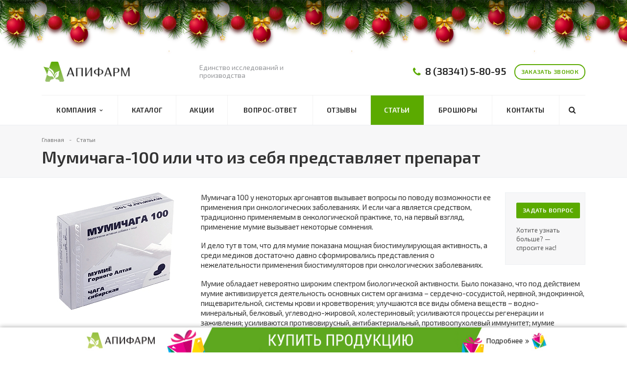

--- FILE ---
content_type: text/html; charset=UTF-8
request_url: http://apifarm.ru/articles/mumichaga-100-ili-chto-iz-sebya-predstavlyaet-mumie/
body_size: 12523
content:
<!DOCTYPE html>
<html class="  ">
<head>
			<title>Мумичага-100 или что из себя представляет препарат | Официальный сайт компании Апифарм</title>
	<meta name="viewport" content="width=device-width, initial-scale=1.0">
	<meta name="mailru-domain" content="qV2F6ks2r5PDvBem" />
	<link href='//fonts.googleapis.com/css?family=Exo+2:400,600,600italic,400italic&subset=latin,cyrillic'; rel='stylesheet' type='text/css'>
									<meta http-equiv="Content-Type" content="text/html; charset=UTF-8" />
<meta name="description" content="Компания Апифарм производит продукцию для поддержания здоровья, а также для применения в комплексных терапевтических схемах лечения. Каталог продукции Апифарм включает в себя более двадцати наименований. Мы разработали и внедрили в производство уникальную технологию экстракции полезных веществ из природного сырья. Основной принцип нашей компании - единство фундаментальных, прикладных исследований и производства." />
<link href="/bitrix/cache/css/s1/apifarm/kernel_main/kernel_main.css?164084906230020" type="text/css"   rel="stylesheet" />
<link href="/bitrix/cache/css/s1/apifarm/template_1e1d0d66c3d86927e6deb422cca0ee1c/template_1e1d0d66c3d86927e6deb422cca0ee1c.css?1640849140325373" type="text/css"   data-template-style="true"  rel="stylesheet" />
<script type="text/javascript">if(!window.BX)window.BX={};if(!window.BX.message)window.BX.message=function(mess){if(typeof mess=='object') for(var i in mess) BX.message[i]=mess[i]; return true;};</script>
<script type="text/javascript">(window.BX||top.BX).message({'JS_CORE_LOADING':'Загрузка...','JS_CORE_NO_DATA':'- Нет данных -','JS_CORE_WINDOW_CLOSE':'Закрыть','JS_CORE_WINDOW_EXPAND':'Развернуть','JS_CORE_WINDOW_NARROW':'Свернуть в окно','JS_CORE_WINDOW_SAVE':'Сохранить','JS_CORE_WINDOW_CANCEL':'Отменить','JS_CORE_WINDOW_CONTINUE':'Продолжить','JS_CORE_H':'ч','JS_CORE_M':'м','JS_CORE_S':'с','JSADM_AI_HIDE_EXTRA':'Скрыть лишние','JSADM_AI_ALL_NOTIF':'Показать все','JSADM_AUTH_REQ':'Требуется авторизация!','JS_CORE_WINDOW_AUTH':'Войти','JS_CORE_IMAGE_FULL':'Полный размер'});</script>
<script type="text/javascript">(window.BX||top.BX).message({'LANGUAGE_ID':'ru','FORMAT_DATE':'DD.MM.YYYY','FORMAT_DATETIME':'DD.MM.YYYY HH:MI:SS','COOKIE_PREFIX':'BITRIX_SM','SERVER_TZ_OFFSET':'10800','SITE_ID':'s1','SITE_DIR':'/','USER_ID':'','SERVER_TIME':'1768926569','USER_TZ_OFFSET':'0','USER_TZ_AUTO':'Y','bitrix_sessid':'739a47d0dac5173fff8b3bede9116219'});</script>


<script type="text/javascript"  src="/bitrix/cache/js/s1/apifarm/kernel_main/kernel_main.js?1640849062446015"></script>
<script type="text/javascript" src="/bitrix/js/main/jquery/jquery-1.8.3.min.js?151905374193636"></script>
<script type="text/javascript" src="/bitrix/js/main/ajax.js?151905374335509"></script>
<script type="text/javascript">BX.setJSList(['/bitrix/js/main/core/core.js','/bitrix/js/main/core/core_ajax.js','/bitrix/js/main/json/json2.min.js','/bitrix/js/main/core/core_ls.js','/bitrix/js/main/session.js','/bitrix/js/main/core/core_fx.js','/bitrix/js/main/core/core_popup.js','/bitrix/js/main/core/core_window.js','/bitrix/js/main/core/core_date.js','/bitrix/js/main/utils.js','/local/templates/apifarm/js/jquery.actual.min.js','/local/templates/apifarm/js/jquery.fancybox.js','/local/templates/apifarm/js/blink.js','/local/templates/apifarm/vendor/jquery.easing.js','/local/templates/apifarm/vendor/jquery.appear.js','/local/templates/apifarm/vendor/jquery.cookie.js','/local/templates/apifarm/vendor/bootstrap.js','/local/templates/apifarm/vendor/flexslider/jquery.flexslider-min.js','/local/templates/apifarm/vendor/jquery.validate.min.js','/local/templates/apifarm/js/jquery.uniform.min.js','/local/templates/apifarm/js/jqModal.js','/local/templates/apifarm/js/detectmobilebrowser.js','/local/templates/apifarm/js/device.min.js','/local/templates/apifarm/js/jquery.alphanumeric.js','/local/templates/apifarm/js/jquery.waypoints.min.js','/local/templates/apifarm/js/jquery.counterup.js','/local/templates/apifarm/js/audioplayer.js','/local/templates/apifarm/js/general.js','/local/templates/apifarm/js/custom.js','/local/templates/apifarm/new_year/swfobject.min.js','/local/templates/apifarm/new_year/newyear.js','/bitrix/components/bitrix/search.title/script.js','/local/templates/apifarm/js/jquery.inputmask.bundle.min.js']); </script>
<script type="text/javascript">BX.setCSSList(['/bitrix/js/main/core/css/core.css','/bitrix/js/main/core/css/core_popup.css','/bitrix/js/main/core/css/core_date.css','/local/templates/apifarm/css/bootstrap.css','/local/templates/apifarm/css/fonts/font-awesome/css/font-awesome.min.css','/local/templates/apifarm/vendor/flexslider/flexslider.css','/local/templates/apifarm/css/jquery.fancybox.css','/local/templates/apifarm/css/theme-elements.css','/local/templates/apifarm/css/theme-responsive.css','/local/templates/apifarm/css/audioplayer.css','/local/templates/apifarm/new_year/style.css','/bitrix/templates/.default/ajax/ajax.css','/local/templates/apifarm/styles.css','/local/templates/apifarm/template_styles.css','/local/templates/apifarm/css/responsive.css','/local/templates/apifarm/themes/1/colors.css','/local/templates/apifarm/css/custom.css']); </script>
<script>BX.message({'JS_REQUIRED':'Заполните это поле!','JS_FORMAT':'Неверный формат!','JS_FILE_EXT':'Недопустимое расширение файла!','JS_PASSWORD_COPY':'Пароли не совпадают!','JS_PASSWORD_LENGTH':'Минимум 6 символов!','JS_ERROR':'Неверно заполнено поле!','JS_RECAPTCHA_ERROR':'Не подтверждено!','JS_PROCESSING_ERROR':'Согласитесь с условиями!','JS_FILE_SIZE':'Максимальный размер 5мб!','JS_FILE_BUTTON_NAME':'Выберите файл','JS_FILE_DEFAULT':'Файл не найден','JS_DATE':'Некорректная дата!','JS_DATETIME':'Некорректная дата/время!','S_CALLBACK':'Заказать звонок','ERROR_INCLUDE_MODULE_STROY_TITLE':'Ошибка подключения модуля &laquo;Аспро: Корпоративный сайт строительной компании&raquo;','ERROR_INCLUDE_MODULE_STROY_TEXT':'Ошибка подключения модуля &laquo;Аспро: Корпоративный сайт строительной компании&raquo;.<br />Пожалуйста установите модуль и повторите попытку','S_SERVICES':'Наши услуги','S_SERVICES_SHORT':'Услуги','S_TO_ALL_SERVICES':'Все услуги','S_CATALOG':'Каталог товаров','S_CATALOG_SHORT':'Каталог','S_TO_ALL_CATALOG':'Весь каталог','S_CATALOG_FAVORITES':'Наши товары','S_CATALOG_FAVORITES_SHORT':'Товары','S_NEWS':'Новости','S_TO_ALL_NEWS':'Все новости','S_COMPANY':'О компании','S_OTHER':'Прочее','FANCY_CLOSE':'Закрыть','FANCY_NEXT':'Следующий','FANCY_PREV':'Предыдущий','S_MOBILE_MENU':'Меню','CT_BST_SEARCH_BUTTON':'Найти'})</script>
<style>.maxwidth-banner{max-width: auto;}</style>
<meta property="og:description" content="Мумичага 100 у некоторых аргонавтов вызывает вопросы по поводу возможности ее применения при онкологических заболеваниях. И если чага является средством, традиционно применяемым в онкологической практике, то, на первый взгляд, применение мумие вызывает некоторые сомнения." />
<meta property="og:image" content="/upload/iblock/642/642a2f99a50e7b2f614c48d40f2d0277.jpeg" />
<meta property="og:title" content="Мумичага-100 или что из себя представляет препарат" />
<meta property="og:type" content="article" />
<meta property="og:url" content="/articles/mumichaga-100-ili-chto-iz-sebya-predstavlyaet-mumie/" />



<script type="text/javascript"  src="/bitrix/cache/js/s1/apifarm/template_05d96ee4c401c010aff4907035f84bdc/template_05d96ee4c401c010aff4907035f84bdc.js?1640849140313153"></script>

									
																


			
	 
</head>
<body>
<!--<div style="height: 30px; background: url(/local/templates/apifarm/images/girlianda_uguide_ru_1.gif) repeat-x 100%;">&nbsp;</div>-->
	<!--start ny-->
<div class="b-page_newyear"> 
  <div class="b-page__content"> 
   
  <i class="b-head-decor"> 
  <i class="b-head-decor__inner b-head-decor__inner_n1"> 
  <div class="b-ball b-ball_n1 b-ball_bounce"><div class="b-ball__right"></div><div class="b-ball__i"></div></div> 
  <div class="b-ball b-ball_n2 b-ball_bounce"><div class="b-ball__right"></div><div class="b-ball__i"></div></div> 
  <div class="b-ball b-ball_n3 b-ball_bounce"><div class="b-ball__right"></div><div class="b-ball__i"></div></div> 
  <div class="b-ball b-ball_n4 b-ball_bounce"><div class="b-ball__right"></div><div class="b-ball__i"></div></div> 
  <div class="b-ball b-ball_n5 b-ball_bounce"><div class="b-ball__right"></div><div class="b-ball__i"></div></div> 
  <div class="b-ball b-ball_n6 b-ball_bounce"><div class="b-ball__right"></div><div class="b-ball__i"></div></div> 
  <div class="b-ball b-ball_n7 b-ball_bounce"><div class="b-ball__right"></div><div class="b-ball__i"></div></div> 
   
  <div class="b-ball b-ball_n8 b-ball_bounce"><div class="b-ball__right"></div><div class="b-ball__i"></div></div> 
  <div class="b-ball b-ball_n9 b-ball_bounce"><div class="b-ball__right"></div><div class="b-ball__i"></div></div> 
  <div class="b-ball b-ball_i1"><div class="b-ball__right"></div><div class="b-ball__i"></div></div> 
  <div class="b-ball b-ball_i2"><div class="b-ball__right"></div><div class="b-ball__i"></div></div> 
  <div class="b-ball b-ball_i3"><div class="b-ball__right"></div><div class="b-ball__i"></div></div> 
  <div class="b-ball b-ball_i4"><div class="b-ball__right"></div><div class="b-ball__i"></div></div> 
  <div class="b-ball b-ball_i5"><div class="b-ball__right"></div><div class="b-ball__i"></div></div> 
  <div class="b-ball b-ball_i6"><div class="b-ball__right"></div><div class="b-ball__i"></div></div> 
  </i> 
   
  <i class="b-head-decor__inner b-head-decor__inner_n2"> 
  <div class="b-ball b-ball_n1 b-ball_bounce"><div class="b-ball__right"></div><div class="b-ball__i"></div></div> 
  <div class="b-ball b-ball_n2 b-ball_bounce"><div class="b-ball__right"></div><div class="b-ball__i"></div></div> 
  <div class="b-ball b-ball_n3 b-ball_bounce"><div class="b-ball__right"></div><div class="b-ball__i"></div></div> 
  <div class="b-ball b-ball_n4 b-ball_bounce"><div class="b-ball__right"></div><div class="b-ball__i"></div></div> 
  <div class="b-ball b-ball_n5 b-ball_bounce"><div class="b-ball__right"></div><div class="b-ball__i"></div></div> 
  <div class="b-ball b-ball_n6 b-ball_bounce"><div class="b-ball__right"></div><div class="b-ball__i"></div></div> 
  <div class="b-ball b-ball_n7 b-ball_bounce"><div class="b-ball__right"></div><div class="b-ball__i"></div></div> 
  <div class="b-ball b-ball_n8 b-ball_bounce"><div class="b-ball__right"></div><div class="b-ball__i"></div></div> 
   
  <div class="b-ball b-ball_n9 b-ball_bounce"><div class="b-ball__right"></div><div class="b-ball__i"></div></div> 
  <div class="b-ball b-ball_i1"><div class="b-ball__right"></div><div class="b-ball__i"></div></div> 
  <div class="b-ball b-ball_i2"><div class="b-ball__right"></div><div class="b-ball__i"></div></div> 
  <div class="b-ball b-ball_i3"><div class="b-ball__right"></div><div class="b-ball__i"></div></div> 
  <div class="b-ball b-ball_i4"><div class="b-ball__right"></div><div class="b-ball__i"></div></div> 
  <div class="b-ball b-ball_i5"><div class="b-ball__right"></div><div class="b-ball__i"></div></div> 
  <div class="b-ball b-ball_i6"><div class="b-ball__right"></div><div class="b-ball__i"></div></div> 
  </i> 
  <i class="b-head-decor__inner b-head-decor__inner_n3"> 
   
  <div class="b-ball b-ball_n1 b-ball_bounce"><div class="b-ball__right"></div><div class="b-ball__i"></div></div> 
  <div class="b-ball b-ball_n2 b-ball_bounce"><div class="b-ball__right"></div><div class="b-ball__i"></div></div> 
  <div class="b-ball b-ball_n3 b-ball_bounce"><div class="b-ball__right"></div><div class="b-ball__i"></div></div> 
  <div class="b-ball b-ball_n4 b-ball_bounce"><div class="b-ball__right"></div><div class="b-ball__i"></div></div> 
  <div class="b-ball b-ball_n5 b-ball_bounce"><div class="b-ball__right"></div><div class="b-ball__i"></div></div> 
  <div class="b-ball b-ball_n6 b-ball_bounce"><div class="b-ball__right"></div><div class="b-ball__i"></div></div> 
  <div class="b-ball b-ball_n7 b-ball_bounce"><div class="b-ball__right"></div><div class="b-ball__i"></div></div> 
  <div class="b-ball b-ball_n8 b-ball_bounce"><div class="b-ball__right"></div><div class="b-ball__i"></div></div> 
  <div class="b-ball b-ball_n9 b-ball_bounce"><div class="b-ball__right"></div><div class="b-ball__i"></div></div> 
   
  <div class="b-ball b-ball_i1"><div class="b-ball__right"></div><div class="b-ball__i"></div></div> 
  <div class="b-ball b-ball_i2"><div class="b-ball__right"></div><div class="b-ball__i"></div></div> 
  <div class="b-ball b-ball_i3"><div class="b-ball__right"></div><div class="b-ball__i"></div></div> 
  <div class="b-ball b-ball_i4"><div class="b-ball__right"></div><div class="b-ball__i"></div></div> 
  <div class="b-ball b-ball_i5"><div class="b-ball__right"></div><div class="b-ball__i"></div></div> 
  <div class="b-ball b-ball_i6"><div class="b-ball__right"></div><div class="b-ball__i"></div></div> 
  </i> 
  <i class="b-head-decor__inner b-head-decor__inner_n4"> 
  <div class="b-ball b-ball_n1 b-ball_bounce"><div class="b-ball__right"></div><div class="b-ball__i"></div></div> 
   
  <div class="b-ball b-ball_n2 b-ball_bounce"><div class="b-ball__right"></div><div class="b-ball__i"></div></div> 
  <div class="b-ball b-ball_n3 b-ball_bounce"><div class="b-ball__right"></div><div class="b-ball__i"></div></div> 
  <div class="b-ball b-ball_n4 b-ball_bounce"><div class="b-ball__right"></div><div class="b-ball__i"></div></div> 
  <div class="b-ball b-ball_n5 b-ball_bounce"><div class="b-ball__right"></div><div class="b-ball__i"></div></div> 
  <div class="b-ball b-ball_n6 b-ball_bounce"><div class="b-ball__right"></div><div class="b-ball__i"></div></div> 
  <div class="b-ball b-ball_n7 b-ball_bounce"><div class="b-ball__right"></div><div class="b-ball__i"></div></div> 
  <div class="b-ball b-ball_n8 b-ball_bounce"><div class="b-ball__right"></div><div class="b-ball__i"></div></div> 
  <div class="b-ball b-ball_n9 b-ball_bounce"><div class="b-ball__right"></div><div class="b-ball__i"></div></div> 
  <div class="b-ball b-ball_i1"><div class="b-ball__right"></div><div class="b-ball__i"></div></div> 
   
  <div class="b-ball b-ball_i2"><div class="b-ball__right"></div><div class="b-ball__i"></div></div> 
  <div class="b-ball b-ball_i3"><div class="b-ball__right"></div><div class="b-ball__i"></div></div> 
  <div class="b-ball b-ball_i4"><div class="b-ball__right"></div><div class="b-ball__i"></div></div> 
  <div class="b-ball b-ball_i5"><div class="b-ball__right"></div><div class="b-ball__i"></div></div> 
  <div class="b-ball b-ball_i6"><div class="b-ball__right"></div><div class="b-ball__i"></div></div> 
  </i> 
  <i class="b-head-decor__inner b-head-decor__inner_n5"> 
  <div class="b-ball b-ball_n1 b-ball_bounce"><div class="b-ball__right"></div><div class="b-ball__i"></div></div> 
  <div class="b-ball b-ball_n2 b-ball_bounce"><div class="b-ball__right"></div><div class="b-ball__i"></div></div> 
   
  <div class="b-ball b-ball_n3 b-ball_bounce"><div class="b-ball__right"></div><div class="b-ball__i"></div></div> 
  <div class="b-ball b-ball_n4 b-ball_bounce"><div class="b-ball__right"></div><div class="b-ball__i"></div></div> 
  <div class="b-ball b-ball_n5 b-ball_bounce"><div class="b-ball__right"></div><div class="b-ball__i"></div></div> 
  <div class="b-ball b-ball_n6 b-ball_bounce"><div class="b-ball__right"></div><div class="b-ball__i"></div></div> 
  <div class="b-ball b-ball_n7 b-ball_bounce"><div class="b-ball__right"></div><div class="b-ball__i"></div></div> 
  <div class="b-ball b-ball_n8 b-ball_bounce"><div class="b-ball__right"></div><div class="b-ball__i"></div></div> 
  <div class="b-ball b-ball_n9 b-ball_bounce"><div class="b-ball__right"></div><div class="b-ball__i"></div></div> 
  <div class="b-ball b-ball_i1"><div class="b-ball__right"></div><div class="b-ball__i"></div></div> 
  <div class="b-ball b-ball_i2"><div class="b-ball__right"></div><div class="b-ball__i"></div></div> 
   
  <div class="b-ball b-ball_i3"><div class="b-ball__right"></div><div class="b-ball__i"></div></div> 
  <div class="b-ball b-ball_i4"><div class="b-ball__right"></div><div class="b-ball__i"></div></div> 
  <div class="b-ball b-ball_i5"><div class="b-ball__right"></div><div class="b-ball__i"></div></div> 
  <div class="b-ball b-ball_i6"><div class="b-ball__right"></div><div class="b-ball__i"></div></div> 
  </i> 
  <i class="b-head-decor__inner b-head-decor__inner_n6"> 
  <div class="b-ball b-ball_n1 b-ball_bounce"><div class="b-ball__right"></div><div class="b-ball__i"></div></div> 
  <div class="b-ball b-ball_n2 b-ball_bounce"><div class="b-ball__right"></div><div class="b-ball__i"></div></div> 
  <div class="b-ball b-ball_n3 b-ball_bounce"><div class="b-ball__right"></div><div class="b-ball__i"></div></div> 
   
  <div class="b-ball b-ball_n4 b-ball_bounce"><div class="b-ball__right"></div><div class="b-ball__i"></div></div> 
  <div class="b-ball b-ball_n5 b-ball_bounce"><div class="b-ball__right"></div><div class="b-ball__i"></div></div> 
  <div class="b-ball b-ball_n6 b-ball_bounce"><div class="b-ball__right"></div><div class="b-ball__i"></div></div> 
  <div class="b-ball b-ball_n7 b-ball_bounce"><div class="b-ball__right"></div><div class="b-ball__i"></div></div> 
  <div class="b-ball b-ball_n8 b-ball_bounce"><div class="b-ball__right"></div><div class="b-ball__i"></div></div> 
  <div class="b-ball b-ball_n9 b-ball_bounce"><div class="b-ball__right"></div><div class="b-ball__i"></div></div> 
  <div class="b-ball b-ball_i1"><div class="b-ball__right"></div><div class="b-ball__i"></div></div> 
  <div class="b-ball b-ball_i2"><div class="b-ball__right"></div><div class="b-ball__i"></div></div> 
  <div class="b-ball b-ball_i3"><div class="b-ball__right"></div><div class="b-ball__i"></div></div> 
   
  <div class="b-ball b-ball_i4"><div class="b-ball__right"></div><div class="b-ball__i"></div></div> 
  <div class="b-ball b-ball_i5"><div class="b-ball__right"></div><div class="b-ball__i"></div></div> 
  <div class="b-ball b-ball_i6"><div class="b-ball__right"></div><div class="b-ball__i"></div></div> 
  </i> 
  <i class="b-head-decor__inner b-head-decor__inner_n7"> 
  <div class="b-ball b-ball_n1 b-ball_bounce"><div class="b-ball__right"></div><div class="b-ball__i"></div></div> 
  <div class="b-ball b-ball_n2 b-ball_bounce"><div class="b-ball__right"></div><div class="b-ball__i"></div></div> 
  <div class="b-ball b-ball_n3 b-ball_bounce"><div class="b-ball__right"></div><div class="b-ball__i"></div></div> 
  <div class="b-ball b-ball_n4 b-ball_bounce"><div class="b-ball__right"></div><div class="b-ball__i"></div></div> 
   
  <div class="b-ball b-ball_n5 b-ball_bounce"><div class="b-ball__right"></div><div class="b-ball__i"></div></div> 
  <div class="b-ball b-ball_n6 b-ball_bounce"><div class="b-ball__right"></div><div class="b-ball__i"></div></div> 
  <div class="b-ball b-ball_n7 b-ball_bounce"><div class="b-ball__right"></div><div class="b-ball__i"></div></div> 
  <div class="b-ball b-ball_n8 b-ball_bounce"><div class="b-ball__right"></div><div class="b-ball__i"></div></div> 
  <div class="b-ball b-ball_n9 b-ball_bounce"><div class="b-ball__right"></div><div class="b-ball__i"></div></div> 
  <div class="b-ball b-ball_i1"><div class="b-ball__right"></div><div class="b-ball__i"></div></div> 
  <div class="b-ball b-ball_i2"><div class="b-ball__right"></div><div class="b-ball__i"></div></div> 
  <div class="b-ball b-ball_i3"><div class="b-ball__right"></div><div class="b-ball__i"></div></div> 
  <div class="b-ball b-ball_i4"><div class="b-ball__right"></div><div class="b-ball__i"></div></div> 
   
  <div class="b-ball b-ball_i5"><div class="b-ball__right"></div><div class="b-ball__i"></div></div> 
  <div class="b-ball b-ball_i6"><div class="b-ball__right"></div><div class="b-ball__i"></div></div> 
  </i> 
  </i> 
   
</div> 
</div>
<!--end ny-->



		<div id="panel"></div>
					<script type='text/javascript'>
		var arStroyOptions = ({
			'SITE_DIR' : '/',
			'SITE_ID' : 's1',
			'SITE_TEMPLATE_PATH' : '/local/templates/apifarm',
			'THEME' : ({
				'THEME_SWITCHER' : 'N',
				'BASE_COLOR' : '1',
				'BASE_COLOR_CUSTOM' : '5baa00',
				'TOP_MENU' : 'LIGHT',
				'TOP_MENU_FIXED' : 'N',
				'COLORED_LOGO' : 'Y',
				'SIDE_MENU' : 'LEFT',
				'SCROLLTOTOP_TYPE' : 'ROUND_COLOR',
				'SCROLLTOTOP_POSITION' : 'PADDING',
				'USE_CAPTCHA_FORM' : 'NONE',
				'PHONE_MASK' : '+7 (999) 999-99-99',
				'VALIDATE_PHONE_MASK' : '^[+][0-9] [(][0-9]{3}[)] [0-9]{3}[-][0-9]{2}[-][0-9]{2}$',
				'DATE_MASK' : 'd.m.y',
				'DATE_PLACEHOLDER' : 'дд.мм.гггг',
				'VALIDATE_DATE_MASK' : '^[0-9]{1,2}\.[0-9]{1,2}\.[0-9]{4}$',
				'DATETIME_MASK' : 'd.m.y h:s',
				'DATETIME_PLACEHOLDER' : 'дд.мм.гггг чч:мм',
				'VALIDATE_DATETIME_MASK' : '^[0-9]{1,2}\.[0-9]{1,2}\.[0-9]{4} [0-9]{1,2}\:[0-9]{1,2}$',
				'VALIDATE_FILE_EXT' : 'png|jpg|jpeg|gif|doc|docx|xls|xlsx|txt|pdf|odt|rtf',
				'SOCIAL_VK' : 'https://vk.com/apifarmofficial',
				'SOCIAL_FACEBOOK' : 'https://www.facebook.com/apifarmofficial',
				'SOCIAL_TWITTER' : '',
				'SOCIAL_YOUTUBE' : '',
				'SOCIAL_ODNOKLASSNIKI' : 'https://ok.ru/group/55374169964548',
				'SOCIAL_GOOGLEPLUS' : '',
				'BANNER_WIDTH' : 'AUTO',
				'TEASERS_INDEX' : '',
				'CATALOG_INDEX' : 'Y',
				'CATALOG_FAVORITES_INDEX' : 'Y',
				'BIGBANNER_ANIMATIONTYPE' : 'SLIDE_HORIZONTAL',
				'BIGBANNER_SLIDESSHOWSPEED' : '6000',
				'BIGBANNER_ANIMATIONSPEED' : '600',
				'PARTNERSBANNER_SLIDESSHOWSPEED' : '',
				'PARTNERSBANNER_ANIMATIONSPEED' : '',
				'USE_YA_COUNTER' : 'N',
				'YA_COUNTER_ID' : '',
				'USE_FORMS_GOALS' : 'COMMON',
				'USE_DEBUG_GOALS' : 'N',
			})
		});
		</script>
																							<div class="body ">
				<div class="body_media"></div>
				<header class="topmenu-LIGHT">
					<div class="logo_and_menu-row">
						<div class="logo-row row">
							<div class="maxwidth-theme">
								<div class="col-md-3 col-sm-3">
									<div class="logo colored">
										<a href="/"><img src="/logo-a.jpg" alt="" title="" /></a>										<div class="fixed_menu">
											<div class="title">Меню</div>
											<div class="nav-main-collapse">
												<div class="menu_wr mega-menu"></div>
											</div>
										</div>
									</div>
								</div>
								<div class="col-md-9 col-sm-9 col-xs-12">
									<div class="top-description col-md-4 hidden-sm hidden-xs">
										Единство исследований и производства									</div>
									<div class="top-callback col-md-8">
										<div class="callback pull-right hidden-xs" data-event="jqm" data-param-id="17" data-name="callback">
											<span class="btn btn-default white">Заказать звонок</span>
										</div>
										<div class="phone pull-right hidden-xs c_2">
											<div class="phone-number">
												<i class="fa fa-phone"></i>
												<div>
													<a href="tel: 83834158095" rel="nofollow"> 8 (38341) 5-80-95</a>												</div>
											</div>
										</div>
										<div class="email pull-right">
											<i class="fa fa-envelope"></i>
											<div><a href="mailto:info@apifarm.ru">info@apifarm.ru</a></div>
										</div>
										<div class="search_top_block pull-right">
											<div class="search_block hidden-sm">
												<div class="search-input-div">
													<input class="search-input" type="text" autocomplete="off" maxlength="50" size="40" placeholder="" value="" name="q">
												</div>
												<div class="search-button-div">
													<button class="btn btn-search btn-default" value="Найти" name="s" type="submit">Найти</button>
												</div>
											</div>
										</div>
										<button class="btn btn-responsive-nav visible-xs" data-toggle="collapse" data-target=".nav-main-collapse">
											<i class="fa fa-bars"></i>
										</button>
									</div>
								</div>
							</div>
						</div>						<div class="menu-row row">
							<div class="maxwidth-theme">
								<div class="col-md-12">
									<div class="nav-main-collapse collapse">
										<div class="menu-only">
											<nav class="mega-menu">
													<div class="top_menu_fixed_js">
		<ul class="nav nav-pills responsive-menu visible-xs" id="mainMenuF">
											<li class="dropdown ">
					<a class="dropdown-toggle" href="/company/" title="Компания">
						Компания													<i class="fa fa-angle-right"></i>
											</a>
											<ul class="dropdown-menu fixed_menu_ext">
																							<li class=" ">
									<a href="/company/index.php" title="О компании">
										О компании																			</a>
																	</li>
																							<li class=" ">
									<a href="/company/staff/" title="Команда">
										Команда																			</a>
																	</li>
																							<li class=" ">
									<a href="/company/sertifikaty/" title="Сертификаты">
										Сертификаты																			</a>
																	</li>
																							<li class=" ">
									<a href="/company/requisites/" title="Реквизиты">
										Реквизиты																			</a>
																	</li>
													</ul>
									</li>
											<li class=" ">
					<a class="" href="/catalog/" title="Каталог">
						Каталог											</a>
									</li>
											<li class=" ">
					<a class="" href="/aktsii/" title="Акции">
						Акции											</a>
									</li>
											<li class=" ">
					<a class="" href="/faq/" title="Вопрос-ответ">
						Вопрос-ответ											</a>
									</li>
											<li class=" ">
					<a class="" href="/reviews/" title="Отзывы">
						Отзывы											</a>
									</li>
											<li class=" active">
					<a class="" href="/articles/" title="Статьи">
						Статьи											</a>
									</li>
											<li class=" ">
					<a class="" href="/broshyury/" title="Брошюры">
						Брошюры											</a>
									</li>
											<li class=" ">
					<a class="" href="/contacts/" title="Контакты">
						Контакты											</a>
									</li>
						<div class="search">
				<div class="search-input-div">
					<input class="search-input" type="text" autocomplete="off" maxlength="50" size="40" placeholder="" value="" name="q">
				</div>
				<div class="search-button-div">
					<button class="btn btn-search btn-default" value="Найти" name="s" type="submit">Найти</button>
				</div>
			</div>
		</ul>
	</div>
	<div class="table-menu hidden-xs">
		<table>
			<tr>
														<td class="dropdown ">
						<div class="wrap">
							<a  class="dropdown-toggle link_first" href="/company/" title="Компания">									Компания																	&nbsp;<i class="fa fa-angle-down"></i>
															</a>
															<span class="tail"></span>
								<ul class="dropdown-menu">
																													<li class=" ">
											<a href="/company/index.php" title="О компании">О компании</a>
																					</li>
																													<li class=" ">
											<a href="/company/staff/" title="Команда">Команда</a>
																					</li>
																													<li class=" ">
											<a href="/company/sertifikaty/" title="Сертификаты">Сертификаты</a>
																					</li>
																													<li class=" ">
											<a href="/company/requisites/" title="Реквизиты">Реквизиты</a>
																					</li>
																	</ul>
													</div>
					</td>
														<td class=" ">
						<div class="wrap">
							<a  class=" link_first" href="/catalog/" title="Каталог">									Каталог															</a>
													</div>
					</td>
														<td class=" ">
						<div class="wrap">
							<a  class=" link_first" href="/aktsii/" title="Акции">									Акции															</a>
													</div>
					</td>
														<td class=" ">
						<div class="wrap">
							<a  class=" link_first" href="/faq/" title="Вопрос-ответ">									Вопрос-ответ															</a>
													</div>
					</td>
														<td class=" ">
						<div class="wrap">
							<a  class=" link_first" href="/reviews/" title="Отзывы">									Отзывы															</a>
													</div>
					</td>
														<td class=" active">
						<div class="wrap">
							<a  class=" link_first" href="/articles/" title="Статьи">									Статьи															</a>
													</div>
					</td>
														<td class=" ">
						<div class="wrap">
							<a  class=" link_first" href="/broshyury/" title="Брошюры">									Брошюры															</a>
													</div>
					</td>
														<td class=" ">
						<div class="wrap">
							<a  class=" link_first" href="/contacts/" title="Контакты">									Контакты															</a>
													</div>
					</td>
								<td class="dropdown js-dropdown nosave" style="display:none;">
					<div class="wrap">
						<a class="dropdown-toggle more-items" href="#">
							<span>...</span>
						</a>
						<span class="tail"></span>
						<ul class="dropdown-menu"></ul>
					</div>
				</td>
				<td class="search-item nosave">
					<div class="wrap">
						<a href="#">
							<i class="fa fa-search"></i>
						</a>
					</div>
				</td>
			</tr>
		</table>
	</div>
	<ul class="nav nav-pills responsive-menu visible-xs" id="mainMenu">
								<li class="dropdown ">
				<a class="dropdown-toggle" href="/company/" title="Компания">
					Компания
						


											<i class="fa fa-angle-down"></i>
									</a>
									<ul class="dropdown-menu">
																				<li class=" ">
								<a href="/company/index.php" title="О компании">
									О компании																	</a>
															</li>
																				<li class=" ">
								<a href="/company/staff/" title="Команда">
									Команда																	</a>
															</li>
																				<li class=" ">
								<a href="/company/sertifikaty/" title="Сертификаты">
									Сертификаты																	</a>
															</li>
																				<li class=" ">
								<a href="/company/requisites/" title="Реквизиты">
									Реквизиты																	</a>
															</li>
											</ul>
							</li>
								<li class=" ">
				<a class="" href="/catalog/" title="Каталог">
					Каталог
						


									</a>
							</li>
								<li class=" ">
				<a class="" href="/aktsii/" title="Акции">
					Акции
						


									</a>
							</li>
								<li class=" ">
				<a class="" href="/faq/" title="Вопрос-ответ">
					Вопрос-ответ
						


									</a>
							</li>
								<li class=" ">
				<a class="" href="/reviews/" title="Отзывы">
					Отзывы
						


									</a>
							</li>
								<li class=" active">
				<a class="" href="/articles/" title="Статьи">
					Статьи
						


									</a>
							</li>
								<li class=" ">
				<a class="" href="/broshyury/" title="Брошюры">
					Брошюры
						


									</a>
							</li>
								<li class=" ">
				<a class="" href="/contacts/" title="Контакты">
					Контакты
						


									</a>
							</li>
				<div class="search">
			<div class="search-input-div">
				<input class="search-input" type="text" autocomplete="off" maxlength="50" size="40" placeholder="Найти" value="" name="q">
			</div>
			<div class="search-button-div">
				<button class="btn btn-search btn-default" value="Найти" name="s" type="submit">Найти</button>
			</div>
		</div>
	</ul>
												</nav>
												<style type="text/css">
.bx_searche .bx_image{width: 25px;	height: 25px;}
.bx_searche .bx_img_element{width: 45px;	height: 36px;}
.bx_searche .bx_item_block{min-height: 35px;line-height: 35px;
</style>
	<div class="search hide" id="title-search">
		<div class="maxwidth-theme">
			<div class="col-md-12">
				<form action="/search/">
					<div class="search-input-div">
						<input class="search-input" id="title-search-input" type="text" name="q" value="" placeholder="Найти" size="40" maxlength="50" autocomplete="off" />
					</div>
					<div class="search-button-div">
						<button class="btn btn-search btn-default" type="submit" name="s" value="Найти">Найти</button>
						<span class="fa fa-close"></span>
					</div>
				</form>
			</div>
		</div>
	</div>
<script type="text/javascript">
	var jsControl = new JCTitleSearch({
		//'WAIT_IMAGE': '/bitrix/themes/.default/images/wait.gif',
		'AJAX_PAGE' : '/articles/mumichaga-100-ili-chto-iz-sebya-predstavlyaet-mumie/',
		'CONTAINER_ID': 'title-search',
		'INPUT_ID': 'title-search-input',
		'MIN_QUERY_LEN': 2
	});
</script>											</div>
										</div>					
									</div>								</div>
							</div>						</div>
						<div class="line-row visible-xs"></div>
					</header>			
					<div role="main" class="main">
																					<section class="page-top LIGHT">
									<div class="row">
										<div class="maxwidth-theme">
											<div class="col-md-12">
												<div class="row">
													<div class="col-md-12">
														<ul class="breadcrumb"><li itemscope="" itemtype="http://data-vocabulary.org/Breadcrumb"><a href="/" title="Главная" itemprop="url"><span itemprop="title">Главная</span></a></li><li itemscope="" itemtype="http://data-vocabulary.org/Breadcrumb"><a href="/articles/" title="Статьи" itemprop="url"><span itemprop="title">Статьи</span></a></li></ul>													</div>
												</div>
												<div class="row">
													<div class="col-md-12">
														<h1>Мумичага-100 или что из себя представляет препарат</h1>
													</div>
												</div>
											</div>
										</div>
									</div>
								</section>
																<div class="container">
																			<div class="row">
											<div class="maxwidth-theme">
																									<div class="col-md-12 col-sm-12 col-xs-12 content-md">
																																																						<div class="detail news">
						<div class="detailimage image-left col-md-4 col-sm-4 col-xs-12"><a href="/upload/iblock/cb3/cb3bc20cfa6f0fede67e9965caaf481b.jpeg" class="fancybox" title="Мумичага-100 или что из себя представляет препарат"><img src="/upload/iblock/cb3/cb3bc20cfa6f0fede67e9965caaf481b.jpeg" class="img-responsive" title="Мумичага-100 или что из себя представляет препарат" alt="Мумичага-100 или что из себя представляет препарат" /></a></div>
	
	<div class="ask_a_question">
		<div class="inner">
			<span class="btn btn-default" data-event="jqm" data-param-id="16" data-autoload-need_product="Мумичага-100 или что из себя представляет препарат" data-name="question"><span>Задать вопрос</span></span>
			<div class="margin-bottom-20">
				Хотите узнать больше? —спросите нас!&nbsp;			</div>
		</div>
	</div>


	<div class="content">
				
											<p>
	Мумичага 100 у некоторых аргонавтов вызывает вопросы по поводу возможности ее применения при онкологических заболеваниях. И если чага является средством, традиционно применяемым в онкологической практике, то, на первый взгляд, применение мумие вызывает некоторые сомнения.
</p>
<p>
	И дело тут в том, что для мумие показана мощная биостимулирующая активность, а среди медиков достаточно давно сформировались представления о нежелательности применения биостимуляторов при онкологических заболеваниях.
</p>
<p>
	Мумие обладает невероятно широким спектром биологической активности. Было показано, что под действием мумие активизируется деятельность основных систем организма – сердечно-сосудистой, нервной, эндокринной, пищеварительной, системы крови и кроветворения; улучшаются все виды обмена веществ – водно-минеральный, белковый, углеводно-жировой, холестериновый; усиливаются процессы регенерации и заживления; усиливаются противовирусный, антибактериальный, противоопухолевый иммунитет; мумие оказывает воспалительное, антиаллергическое, антиоксидантное и комплексное омолаживающее действие.
</p>
<p>
	При просмотре данного перечня обращает на себя внимание то, что мумие стимулирует деятельность в основном зрелых клеток организма, а при процессах заживления стимулирует процессы именно созревания клеток, участвующих в процессах регенерации. Учитывая также его иммуностимулирующее действие, следует предполагать, что мумие, в отличие от других биостимуляторов, может обладать антиканцерогенной активностью. Более того, в классических арабских медицинских трактатах (в частности, в «Каноне медицины» Авиценны) мумие прямо рассматривается как эффективное противоопухолевое средство.
</p>
<p>
	Поиск же современных обзорных работ по мумие дает совершенно неожиданный результат: <b>«Мумие: гуминовые вещества панацея от рака»</b>. Именно так называется обзорная статья группы индийских исследователей, проанализировавших более 100 научных работ, касающихся различных аспектов применения мумие в онкологии, краткое изложение которой мы здесь приводим с минимальными комментариями.
</p>
<h3>Мумие: гуминовые вещества панацея от рака</h3>
<p>
	Группа ученых из Отдела микробиологии Школы наук о жизни Университета Сикким, Индия (Kishor Pant, Bimala Singh, Nagendra Thakur Department of Microbiology, School of Life Sciences, Sikkim University), в 2012 году опубликовала в Международном журнале токсикологических и фармакологических исследований статью под интригующим названием «Shilajit: A Humic Matter Panacea for Cancer» (Мумие: гуминовые вещества панацея от рака). [Pant K., Singh B., Thakur N. Shilajit: A Humic Matter Panacea for Cancer //Int. J. Toxicol. Pharmacol. Res. – 2012. – V.4. - N2. – p.17-25].
</p>
<p>
	В статье рассматриваются возможности для профилактики онкологических заболеваний, в частности, сформулированы основные требования к препаратам, пригодным для этой цели:
</p>
<ul>
	<li>Быть мало- или нетоксичным для здоровых клеток;</li>
	<li>Обладать высокой активностью против различных факторов риска;</li>
	<li>Быть пригодными для применения внутрь;</li>
	<li>Обладать установленными механизмами действия;</li>
	<li>Иметь низкую стоимость;</li>
	<li>Быть приемлемым для потребителя с точки зрения наличия или отсутствия религиозных, этических и эстетических запретов.</li>
</ul>
<p>
	Авторы приходят к выводу, что мумие соответствует всем этим критериям в качестве кандидатного онкопрофилактического средства.
</p>
<p>
	Далее авторы рассматривают географию распространенности мумиё и историю применения мумиё в традиционной медицине разных народов. Описывается химический состав мумиё и некоторые биологически активные свойства его составляющих, в частности, гуминовых кислот.
</p>
<p>
	Переходя к обзору онкопрофилактических свойств мумиё, авторы рассматривают механизмы, участвующие в канцерогенезе и способность мумиё им противодействовать:
</p>
<ul>
	<li><b>Антиоксидантное</b> действие мумиё проявляется в способности блокировать действие свободных радикалов, вызывающих повреждение генетического аппарата клеток с их последующим опухолевым перерождением.</li>
	<li><b>Противодействие процессам старения.</b> При этом старение авторами рассматривается как фактор риска возникновения опухолевых процессов.</li>
	<li><b>Противоязвенное действие.</b> Авторы рассматривают язвенную болезнь желудка как состояние предрака, сочетающее в себе хроническое воспаление и неэффективные процессы заживления слизистой оболочки желудка. Так же авторами рассматриваются научные работы, показывающие эффективность мумие в устранении Хеликобактер пилори (Helicobacter pillory) – основной причине неэффективности противоязвенной терапии. </li>
	<li><b>Противовоспалительное действие.</b> Хроническое воспаление является, пожалуй, наиболее распространенным фактором, предрасполагающим к возникновению опухолей. </li>
	<li><b>Противовирусное действие.</b> Авторами показано, что гуминовые кислоты способны блокировать размножение ряда вирусов, в том числе вируса иммунодефицита человека в лимфоцитах и его передачу от клетки к клетке. Также показано, что гуминовые кислоты блокируют размножение вируса простого герпеса и повышают противовирусную активность.</li>
	<li><b>Антимутагенное и антитоксическое действие.</b> Наиболее часто встречающимися «бытовыми» мутагенами являются полициклические ароматические углеводороды, пестициды, гербициды. Авторы обзора анализируют работы, в которых была показана способность гуминовых кислот нарушать всасывание этих веществ в ЖКТ и способность прямой нейтрализации ряда мутагенов и канцерогенов в организме. </li>
	<li><b>Антидиабетическое действие.</b> Известно, что сахарный диабет существенно повышает риск онкологических заболеваний печени, поджелудочной железы, толстого кишечника, молочной железы, матки, мочевого пузыря. Мумие способно снижать сахар крови, улучшать липидный профиль крови путем снижения общего холестерина.</li>
	<li><b>Защита от тяжелых металлов.</b> Мумиё способно противодействовать токсическому действию ряда металлов.</li>
</ul>
<p>
	В заключении авторы делают вывод, что благодаря своим свойства мумие может быть полезным онкопрофилактическим агентом, а также использоваться в противоопухолевой терапии.
</p>
 Полный текст статьи доступен на <a href="https://altermed.com.ua/pdf/shilajit-a-panacea-for-cancer.pdf">здесь</a>						</div>

<hr />

	


<!--'start_frame_cache_video'--><!--'end_frame_cache_video'-->		
						
						
		
					</div>
	<div style="clear:both"></div>
<div class="row">
	<div class="col-md-6 share">
					<span class="text">Поделиться ссылкой:</span>
			<script type="text/javascript" src="//yastatic.net/share2/share.js" async="async" charset="utf-8"></script>
			<div class="ya-share2" data-services="vkontakte,facebook,twitter,viber,whatsapp,odnoklassniki,moimir"></div>
			</div>
	<div class="col-md-6">
		<a class="back-url" href="/articles/"><i class="fa fa-chevron-left"></i>Вернуться к списку</a>
	</div>
</div>
																																</div>																					</div>						</div>															</div>											</div>		</div>		<footer id="footer">
			<div class="container">
				<div class="row">
					<div class="maxwidth-theme">
						<div class="col-md-3 hidden-sm hidden-xs">
							<div class="copy">
								&copy; 2026 Все права защищены.							</div>
							<div class="social">
										 
										<div class="social-icons">
	<!-- noindex -->
	<ul>
							<li class="facebook">
				<a href="https://www.facebook.com/apifarmofficial" target="_blank" rel="nofollow" title="Facebook">
					Facebook					<i class="fa fa-facebook"></i>
					<i class="fa fa-facebook hide"></i>
				</a>
			</li>
							<li class="vk">
				<a href="https://vk.com/apifarmofficial" target="_blank" rel="nofollow" title="Вконтакте">
					Вконтакте					<i class="fa fa-vk"></i>
					<i class="fa fa-vk hide"></i>
				</a>
			</li>
							<li class="instagram">
				<a href="https://www.instagram.com/apifarm_official/" target="_blank" rel="nofollow" title="Instagram">
					Instagram					<i class="fa fa-instagram"></i>
					<i class="fa fa-instagram hide"></i>
				</a>
			</li>
									<li class="lj">
				<a href="https://ok.ru/group/55374169964548" target="_blank" rel="nofollow" title="Одноклассники">
					Одноклассники					<i class="fa fa-odnoklassniki"></i>
					<i class="fa fa-odnoklassniki hide"></i>
				</a>
			</li>
					</ul>
	<!-- /noindex -->
</div>							</div>
														<div id="bx-composite-banner"></div>
						</div>
						<div class="col-md-9 col-sm-12">
							<div class="row">
								<div class="col-md-9 col-sm-9">
									<div class="row">
										<div class="col-md-4 col-sm-4">
												<div class="bottom-menu">
		<div class="items">
											<div class="item active">
					<div class="title">
													<a href="/">Главная</a>
																					</div>
				</div>
					</div>
	</div>
										</div>
										<div class="col-md-4 col-sm-4">
												<div class="bottom-menu">
		<div class="items">
											<div class="item">
					<div class="title">
													<a href="/company/">Компания</a>
																				<ul class="submenu">
									<li class="">
						<a href="/company/index.php">О компании</a>
																	</li>
														<li class="">
						<a href="/company/staff/">Команда</a>
																	</li>
														<li class="">
						<a href="/company/sertifikaty/">Сертификаты</a>
																	</li>
														<li class="">
						<a href="/company/requisites/">Реквизиты</a>
																	</li>
												</ul>
									</div>
				</div>
					</div>
	</div>
										</div>
										<div class="col-md-4 col-sm-4">
												<div class="bottom-menu">
		<div class="items">
											<div class="item">
					<div class="title">
													<a href="/catalog/">Каталог</a>
																					</div>
				</div>
											<div class="item">
					<div class="title">
													<a href="/aktsii/">Акции</a>
																					</div>
				</div>
											<div class="item">
					<div class="title">
													<a href="/faq/">Вопрос-ответ</a>
																					</div>
				</div>
											<div class="item">
					<div class="title">
													<a href="/reviews/">Отзывы</a>
																					</div>
				</div>
											<div class="item active">
					<div class="title">
													<a href="/articles/">Статьи</a>
																					</div>
				</div>
											<div class="item">
					<div class="title">
													<a href="/contacts/">Контакты</a>
																					</div>
				</div>
					</div>
	</div>
										</div>
									</div>
								</div>
								<div class="col-md-3 col-sm-3">
									<div class="info">
										<div class="phone">
											<i class="fa fa-phone"></i>
											<div class="info_ext">
												<a href="tel: 83834158095" rel="nofollow"> 8 (38341) 5-80-95</a>												<div class="popup_form_ext" data-event="jqm" data-param-id="17" data-name="callback">
														<span>Заказать звонок</span>
												</div>
											</div>
										</div>
										<div class="compass">
											<i class="fa fa-map-marker"></i>
											г. Бердск, ул. Химзаводская 9/2										</div>
										<div class="email">
											<i class="fa fa-envelope"></i>
											<a href="mailto:info@apifarm.ru">info@apifarm.ru</a>										</div>
									</div>
								</div>
							</div>
						</div>
						<div class="col-sm-3 hidden-md hidden-lg">
							<div class="copy last">
								&copy; 2026 Все права защищены.							</div>
							<div id="bx-composite-banner"></div>
						</div>
					</div>
				</div>
			</div>
		</footer>
		<div class="bx_areas">
			<!-- Start SiteHeart code -->
<!--<script>
(function(){
var widget_id = 891719;
_shcp =[{widget_id : widget_id, invite_timeout:1, hide_offline:false}];
var lang =(navigator.language || navigator.systemLanguage 
|| navigator.userLanguage ||"en")
.substr(0,2).toLowerCase();
var url ="widget.siteheart.com/widget/sh/"+ widget_id +"/"+ lang +"/widget.js";
var hcc = document.createElement("script");
hcc.type ="text/javascript";
hcc.async =true;
hcc.src =("https:"== document.location.protocol ?"https":"http")
+"://"+ url;
var s = document.getElementsByTagName("script")[0];
s.parentNode.insertBefore(hcc, s.nextSibling);
})();
</script>-->
<!-- End SiteHeart code -->


<!-- Yandex.Metrika counter -->
<script type="text/javascript" >
    (function (d, w, c) {
        (w[c] = w[c] || []).push(function() {
            try {
                w.yaCounter47779411 = new Ya.Metrika({
                    id:47779411,
                    clickmap:true,
                    trackLinks:true,
                    accurateTrackBounce:true,
                    webvisor:true
                });
            } catch(e) { }
        });

        var n = d.getElementsByTagName("script")[0],
            s = d.createElement("script"),
            f = function () { n.parentNode.insertBefore(s, n); };
        s.type = "text/javascript";
        s.async = true;
        s.src = "https://mc.yandex.ru/metrika/watch.js";

        if (w.opera == "[object Opera]") {
            d.addEventListener("DOMContentLoaded", f, false);
        } else { f(); }
    })(document, window, "yandex_metrika_callbacks");
</script>
<noscript><div><img src="https://mc.yandex.ru/watch/47779411" style="position:absolute; left:-9999px;" alt="" /></div></noscript>
<!-- /Yandex.Metrika counter -->

	<!-- Global site tag (gtag.js) - Google Analytics -->
		<script async src="https://www.googletagmanager.com/gtag/js?id=UA-144918679-1"></script>
		<script>
			window.dataLayer = window.dataLayer || [];

			function gtag() {
				dataLayer.push(arguments);
			}
			gtag('js', new Date());

			gtag('config', 'UA-144918679-1');
		</script>




<!-- Rating@Mail.ru counter -->
<script type="text/javascript">
var _tmr = window._tmr || (window._tmr = []);
_tmr.push({id: "2993367", type: "pageView", start: (new Date()).getTime()});
(function (d, w, id) {
  if (d.getElementById(id)) return;
  var ts = d.createElement("script"); ts.type = "text/javascript"; ts.async = true; ts.id = id;
  ts.src = (d.location.protocol == "https:" ? "https:" : "http:") + "//top-fwz1.mail.ru/js/code.js";
  var f = function () {var s = d.getElementsByTagName("script")[0]; s.parentNode.insertBefore(ts, s);};
  if (w.opera == "[object Opera]") { d.addEventListener("DOMContentLoaded", f, false); } else { f(); }
})(document, window, "topmailru-code");
</script><noscript><div>
<img src="//top-fwz1.mail.ru/counter?id=2993367;js=na" style="border:0;position:absolute;left:-9999px;" alt="" />
</div></noscript>
<!-- //Rating@Mail.ru counter -->		</div>
		
			





	<a class="sale-line" href = "https://apifarm.shop/catalog" target="_blank"></a>


	</body>
</html>